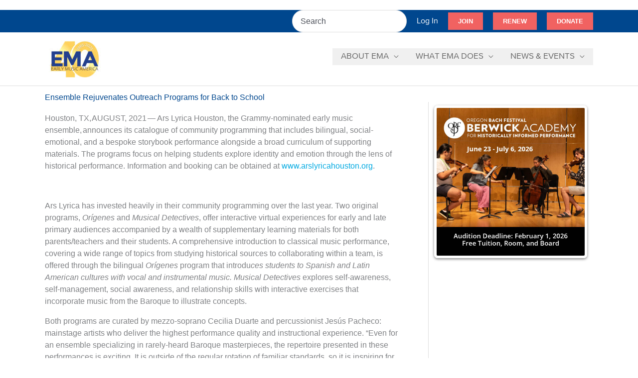

--- FILE ---
content_type: text/html; charset=utf-8
request_url: https://www.google.com/recaptcha/api2/anchor?ar=1&k=6Lc2O8IrAAAAAH7NOJRXAOLt47N-w3h3_g3MtqOi&co=aHR0cHM6Ly93d3cuZWFybHltdXNpY2FtZXJpY2Eub3JnOjQ0Mw..&hl=en&v=7gg7H51Q-naNfhmCP3_R47ho&size=invisible&anchor-ms=20000&execute-ms=30000&cb=vzwhuwza5t20
body_size: 48287
content:
<!DOCTYPE HTML><html dir="ltr" lang="en"><head><meta http-equiv="Content-Type" content="text/html; charset=UTF-8">
<meta http-equiv="X-UA-Compatible" content="IE=edge">
<title>reCAPTCHA</title>
<style type="text/css">
/* cyrillic-ext */
@font-face {
  font-family: 'Roboto';
  font-style: normal;
  font-weight: 400;
  font-stretch: 100%;
  src: url(//fonts.gstatic.com/s/roboto/v48/KFO7CnqEu92Fr1ME7kSn66aGLdTylUAMa3GUBHMdazTgWw.woff2) format('woff2');
  unicode-range: U+0460-052F, U+1C80-1C8A, U+20B4, U+2DE0-2DFF, U+A640-A69F, U+FE2E-FE2F;
}
/* cyrillic */
@font-face {
  font-family: 'Roboto';
  font-style: normal;
  font-weight: 400;
  font-stretch: 100%;
  src: url(//fonts.gstatic.com/s/roboto/v48/KFO7CnqEu92Fr1ME7kSn66aGLdTylUAMa3iUBHMdazTgWw.woff2) format('woff2');
  unicode-range: U+0301, U+0400-045F, U+0490-0491, U+04B0-04B1, U+2116;
}
/* greek-ext */
@font-face {
  font-family: 'Roboto';
  font-style: normal;
  font-weight: 400;
  font-stretch: 100%;
  src: url(//fonts.gstatic.com/s/roboto/v48/KFO7CnqEu92Fr1ME7kSn66aGLdTylUAMa3CUBHMdazTgWw.woff2) format('woff2');
  unicode-range: U+1F00-1FFF;
}
/* greek */
@font-face {
  font-family: 'Roboto';
  font-style: normal;
  font-weight: 400;
  font-stretch: 100%;
  src: url(//fonts.gstatic.com/s/roboto/v48/KFO7CnqEu92Fr1ME7kSn66aGLdTylUAMa3-UBHMdazTgWw.woff2) format('woff2');
  unicode-range: U+0370-0377, U+037A-037F, U+0384-038A, U+038C, U+038E-03A1, U+03A3-03FF;
}
/* math */
@font-face {
  font-family: 'Roboto';
  font-style: normal;
  font-weight: 400;
  font-stretch: 100%;
  src: url(//fonts.gstatic.com/s/roboto/v48/KFO7CnqEu92Fr1ME7kSn66aGLdTylUAMawCUBHMdazTgWw.woff2) format('woff2');
  unicode-range: U+0302-0303, U+0305, U+0307-0308, U+0310, U+0312, U+0315, U+031A, U+0326-0327, U+032C, U+032F-0330, U+0332-0333, U+0338, U+033A, U+0346, U+034D, U+0391-03A1, U+03A3-03A9, U+03B1-03C9, U+03D1, U+03D5-03D6, U+03F0-03F1, U+03F4-03F5, U+2016-2017, U+2034-2038, U+203C, U+2040, U+2043, U+2047, U+2050, U+2057, U+205F, U+2070-2071, U+2074-208E, U+2090-209C, U+20D0-20DC, U+20E1, U+20E5-20EF, U+2100-2112, U+2114-2115, U+2117-2121, U+2123-214F, U+2190, U+2192, U+2194-21AE, U+21B0-21E5, U+21F1-21F2, U+21F4-2211, U+2213-2214, U+2216-22FF, U+2308-230B, U+2310, U+2319, U+231C-2321, U+2336-237A, U+237C, U+2395, U+239B-23B7, U+23D0, U+23DC-23E1, U+2474-2475, U+25AF, U+25B3, U+25B7, U+25BD, U+25C1, U+25CA, U+25CC, U+25FB, U+266D-266F, U+27C0-27FF, U+2900-2AFF, U+2B0E-2B11, U+2B30-2B4C, U+2BFE, U+3030, U+FF5B, U+FF5D, U+1D400-1D7FF, U+1EE00-1EEFF;
}
/* symbols */
@font-face {
  font-family: 'Roboto';
  font-style: normal;
  font-weight: 400;
  font-stretch: 100%;
  src: url(//fonts.gstatic.com/s/roboto/v48/KFO7CnqEu92Fr1ME7kSn66aGLdTylUAMaxKUBHMdazTgWw.woff2) format('woff2');
  unicode-range: U+0001-000C, U+000E-001F, U+007F-009F, U+20DD-20E0, U+20E2-20E4, U+2150-218F, U+2190, U+2192, U+2194-2199, U+21AF, U+21E6-21F0, U+21F3, U+2218-2219, U+2299, U+22C4-22C6, U+2300-243F, U+2440-244A, U+2460-24FF, U+25A0-27BF, U+2800-28FF, U+2921-2922, U+2981, U+29BF, U+29EB, U+2B00-2BFF, U+4DC0-4DFF, U+FFF9-FFFB, U+10140-1018E, U+10190-1019C, U+101A0, U+101D0-101FD, U+102E0-102FB, U+10E60-10E7E, U+1D2C0-1D2D3, U+1D2E0-1D37F, U+1F000-1F0FF, U+1F100-1F1AD, U+1F1E6-1F1FF, U+1F30D-1F30F, U+1F315, U+1F31C, U+1F31E, U+1F320-1F32C, U+1F336, U+1F378, U+1F37D, U+1F382, U+1F393-1F39F, U+1F3A7-1F3A8, U+1F3AC-1F3AF, U+1F3C2, U+1F3C4-1F3C6, U+1F3CA-1F3CE, U+1F3D4-1F3E0, U+1F3ED, U+1F3F1-1F3F3, U+1F3F5-1F3F7, U+1F408, U+1F415, U+1F41F, U+1F426, U+1F43F, U+1F441-1F442, U+1F444, U+1F446-1F449, U+1F44C-1F44E, U+1F453, U+1F46A, U+1F47D, U+1F4A3, U+1F4B0, U+1F4B3, U+1F4B9, U+1F4BB, U+1F4BF, U+1F4C8-1F4CB, U+1F4D6, U+1F4DA, U+1F4DF, U+1F4E3-1F4E6, U+1F4EA-1F4ED, U+1F4F7, U+1F4F9-1F4FB, U+1F4FD-1F4FE, U+1F503, U+1F507-1F50B, U+1F50D, U+1F512-1F513, U+1F53E-1F54A, U+1F54F-1F5FA, U+1F610, U+1F650-1F67F, U+1F687, U+1F68D, U+1F691, U+1F694, U+1F698, U+1F6AD, U+1F6B2, U+1F6B9-1F6BA, U+1F6BC, U+1F6C6-1F6CF, U+1F6D3-1F6D7, U+1F6E0-1F6EA, U+1F6F0-1F6F3, U+1F6F7-1F6FC, U+1F700-1F7FF, U+1F800-1F80B, U+1F810-1F847, U+1F850-1F859, U+1F860-1F887, U+1F890-1F8AD, U+1F8B0-1F8BB, U+1F8C0-1F8C1, U+1F900-1F90B, U+1F93B, U+1F946, U+1F984, U+1F996, U+1F9E9, U+1FA00-1FA6F, U+1FA70-1FA7C, U+1FA80-1FA89, U+1FA8F-1FAC6, U+1FACE-1FADC, U+1FADF-1FAE9, U+1FAF0-1FAF8, U+1FB00-1FBFF;
}
/* vietnamese */
@font-face {
  font-family: 'Roboto';
  font-style: normal;
  font-weight: 400;
  font-stretch: 100%;
  src: url(//fonts.gstatic.com/s/roboto/v48/KFO7CnqEu92Fr1ME7kSn66aGLdTylUAMa3OUBHMdazTgWw.woff2) format('woff2');
  unicode-range: U+0102-0103, U+0110-0111, U+0128-0129, U+0168-0169, U+01A0-01A1, U+01AF-01B0, U+0300-0301, U+0303-0304, U+0308-0309, U+0323, U+0329, U+1EA0-1EF9, U+20AB;
}
/* latin-ext */
@font-face {
  font-family: 'Roboto';
  font-style: normal;
  font-weight: 400;
  font-stretch: 100%;
  src: url(//fonts.gstatic.com/s/roboto/v48/KFO7CnqEu92Fr1ME7kSn66aGLdTylUAMa3KUBHMdazTgWw.woff2) format('woff2');
  unicode-range: U+0100-02BA, U+02BD-02C5, U+02C7-02CC, U+02CE-02D7, U+02DD-02FF, U+0304, U+0308, U+0329, U+1D00-1DBF, U+1E00-1E9F, U+1EF2-1EFF, U+2020, U+20A0-20AB, U+20AD-20C0, U+2113, U+2C60-2C7F, U+A720-A7FF;
}
/* latin */
@font-face {
  font-family: 'Roboto';
  font-style: normal;
  font-weight: 400;
  font-stretch: 100%;
  src: url(//fonts.gstatic.com/s/roboto/v48/KFO7CnqEu92Fr1ME7kSn66aGLdTylUAMa3yUBHMdazQ.woff2) format('woff2');
  unicode-range: U+0000-00FF, U+0131, U+0152-0153, U+02BB-02BC, U+02C6, U+02DA, U+02DC, U+0304, U+0308, U+0329, U+2000-206F, U+20AC, U+2122, U+2191, U+2193, U+2212, U+2215, U+FEFF, U+FFFD;
}
/* cyrillic-ext */
@font-face {
  font-family: 'Roboto';
  font-style: normal;
  font-weight: 500;
  font-stretch: 100%;
  src: url(//fonts.gstatic.com/s/roboto/v48/KFO7CnqEu92Fr1ME7kSn66aGLdTylUAMa3GUBHMdazTgWw.woff2) format('woff2');
  unicode-range: U+0460-052F, U+1C80-1C8A, U+20B4, U+2DE0-2DFF, U+A640-A69F, U+FE2E-FE2F;
}
/* cyrillic */
@font-face {
  font-family: 'Roboto';
  font-style: normal;
  font-weight: 500;
  font-stretch: 100%;
  src: url(//fonts.gstatic.com/s/roboto/v48/KFO7CnqEu92Fr1ME7kSn66aGLdTylUAMa3iUBHMdazTgWw.woff2) format('woff2');
  unicode-range: U+0301, U+0400-045F, U+0490-0491, U+04B0-04B1, U+2116;
}
/* greek-ext */
@font-face {
  font-family: 'Roboto';
  font-style: normal;
  font-weight: 500;
  font-stretch: 100%;
  src: url(//fonts.gstatic.com/s/roboto/v48/KFO7CnqEu92Fr1ME7kSn66aGLdTylUAMa3CUBHMdazTgWw.woff2) format('woff2');
  unicode-range: U+1F00-1FFF;
}
/* greek */
@font-face {
  font-family: 'Roboto';
  font-style: normal;
  font-weight: 500;
  font-stretch: 100%;
  src: url(//fonts.gstatic.com/s/roboto/v48/KFO7CnqEu92Fr1ME7kSn66aGLdTylUAMa3-UBHMdazTgWw.woff2) format('woff2');
  unicode-range: U+0370-0377, U+037A-037F, U+0384-038A, U+038C, U+038E-03A1, U+03A3-03FF;
}
/* math */
@font-face {
  font-family: 'Roboto';
  font-style: normal;
  font-weight: 500;
  font-stretch: 100%;
  src: url(//fonts.gstatic.com/s/roboto/v48/KFO7CnqEu92Fr1ME7kSn66aGLdTylUAMawCUBHMdazTgWw.woff2) format('woff2');
  unicode-range: U+0302-0303, U+0305, U+0307-0308, U+0310, U+0312, U+0315, U+031A, U+0326-0327, U+032C, U+032F-0330, U+0332-0333, U+0338, U+033A, U+0346, U+034D, U+0391-03A1, U+03A3-03A9, U+03B1-03C9, U+03D1, U+03D5-03D6, U+03F0-03F1, U+03F4-03F5, U+2016-2017, U+2034-2038, U+203C, U+2040, U+2043, U+2047, U+2050, U+2057, U+205F, U+2070-2071, U+2074-208E, U+2090-209C, U+20D0-20DC, U+20E1, U+20E5-20EF, U+2100-2112, U+2114-2115, U+2117-2121, U+2123-214F, U+2190, U+2192, U+2194-21AE, U+21B0-21E5, U+21F1-21F2, U+21F4-2211, U+2213-2214, U+2216-22FF, U+2308-230B, U+2310, U+2319, U+231C-2321, U+2336-237A, U+237C, U+2395, U+239B-23B7, U+23D0, U+23DC-23E1, U+2474-2475, U+25AF, U+25B3, U+25B7, U+25BD, U+25C1, U+25CA, U+25CC, U+25FB, U+266D-266F, U+27C0-27FF, U+2900-2AFF, U+2B0E-2B11, U+2B30-2B4C, U+2BFE, U+3030, U+FF5B, U+FF5D, U+1D400-1D7FF, U+1EE00-1EEFF;
}
/* symbols */
@font-face {
  font-family: 'Roboto';
  font-style: normal;
  font-weight: 500;
  font-stretch: 100%;
  src: url(//fonts.gstatic.com/s/roboto/v48/KFO7CnqEu92Fr1ME7kSn66aGLdTylUAMaxKUBHMdazTgWw.woff2) format('woff2');
  unicode-range: U+0001-000C, U+000E-001F, U+007F-009F, U+20DD-20E0, U+20E2-20E4, U+2150-218F, U+2190, U+2192, U+2194-2199, U+21AF, U+21E6-21F0, U+21F3, U+2218-2219, U+2299, U+22C4-22C6, U+2300-243F, U+2440-244A, U+2460-24FF, U+25A0-27BF, U+2800-28FF, U+2921-2922, U+2981, U+29BF, U+29EB, U+2B00-2BFF, U+4DC0-4DFF, U+FFF9-FFFB, U+10140-1018E, U+10190-1019C, U+101A0, U+101D0-101FD, U+102E0-102FB, U+10E60-10E7E, U+1D2C0-1D2D3, U+1D2E0-1D37F, U+1F000-1F0FF, U+1F100-1F1AD, U+1F1E6-1F1FF, U+1F30D-1F30F, U+1F315, U+1F31C, U+1F31E, U+1F320-1F32C, U+1F336, U+1F378, U+1F37D, U+1F382, U+1F393-1F39F, U+1F3A7-1F3A8, U+1F3AC-1F3AF, U+1F3C2, U+1F3C4-1F3C6, U+1F3CA-1F3CE, U+1F3D4-1F3E0, U+1F3ED, U+1F3F1-1F3F3, U+1F3F5-1F3F7, U+1F408, U+1F415, U+1F41F, U+1F426, U+1F43F, U+1F441-1F442, U+1F444, U+1F446-1F449, U+1F44C-1F44E, U+1F453, U+1F46A, U+1F47D, U+1F4A3, U+1F4B0, U+1F4B3, U+1F4B9, U+1F4BB, U+1F4BF, U+1F4C8-1F4CB, U+1F4D6, U+1F4DA, U+1F4DF, U+1F4E3-1F4E6, U+1F4EA-1F4ED, U+1F4F7, U+1F4F9-1F4FB, U+1F4FD-1F4FE, U+1F503, U+1F507-1F50B, U+1F50D, U+1F512-1F513, U+1F53E-1F54A, U+1F54F-1F5FA, U+1F610, U+1F650-1F67F, U+1F687, U+1F68D, U+1F691, U+1F694, U+1F698, U+1F6AD, U+1F6B2, U+1F6B9-1F6BA, U+1F6BC, U+1F6C6-1F6CF, U+1F6D3-1F6D7, U+1F6E0-1F6EA, U+1F6F0-1F6F3, U+1F6F7-1F6FC, U+1F700-1F7FF, U+1F800-1F80B, U+1F810-1F847, U+1F850-1F859, U+1F860-1F887, U+1F890-1F8AD, U+1F8B0-1F8BB, U+1F8C0-1F8C1, U+1F900-1F90B, U+1F93B, U+1F946, U+1F984, U+1F996, U+1F9E9, U+1FA00-1FA6F, U+1FA70-1FA7C, U+1FA80-1FA89, U+1FA8F-1FAC6, U+1FACE-1FADC, U+1FADF-1FAE9, U+1FAF0-1FAF8, U+1FB00-1FBFF;
}
/* vietnamese */
@font-face {
  font-family: 'Roboto';
  font-style: normal;
  font-weight: 500;
  font-stretch: 100%;
  src: url(//fonts.gstatic.com/s/roboto/v48/KFO7CnqEu92Fr1ME7kSn66aGLdTylUAMa3OUBHMdazTgWw.woff2) format('woff2');
  unicode-range: U+0102-0103, U+0110-0111, U+0128-0129, U+0168-0169, U+01A0-01A1, U+01AF-01B0, U+0300-0301, U+0303-0304, U+0308-0309, U+0323, U+0329, U+1EA0-1EF9, U+20AB;
}
/* latin-ext */
@font-face {
  font-family: 'Roboto';
  font-style: normal;
  font-weight: 500;
  font-stretch: 100%;
  src: url(//fonts.gstatic.com/s/roboto/v48/KFO7CnqEu92Fr1ME7kSn66aGLdTylUAMa3KUBHMdazTgWw.woff2) format('woff2');
  unicode-range: U+0100-02BA, U+02BD-02C5, U+02C7-02CC, U+02CE-02D7, U+02DD-02FF, U+0304, U+0308, U+0329, U+1D00-1DBF, U+1E00-1E9F, U+1EF2-1EFF, U+2020, U+20A0-20AB, U+20AD-20C0, U+2113, U+2C60-2C7F, U+A720-A7FF;
}
/* latin */
@font-face {
  font-family: 'Roboto';
  font-style: normal;
  font-weight: 500;
  font-stretch: 100%;
  src: url(//fonts.gstatic.com/s/roboto/v48/KFO7CnqEu92Fr1ME7kSn66aGLdTylUAMa3yUBHMdazQ.woff2) format('woff2');
  unicode-range: U+0000-00FF, U+0131, U+0152-0153, U+02BB-02BC, U+02C6, U+02DA, U+02DC, U+0304, U+0308, U+0329, U+2000-206F, U+20AC, U+2122, U+2191, U+2193, U+2212, U+2215, U+FEFF, U+FFFD;
}
/* cyrillic-ext */
@font-face {
  font-family: 'Roboto';
  font-style: normal;
  font-weight: 900;
  font-stretch: 100%;
  src: url(//fonts.gstatic.com/s/roboto/v48/KFO7CnqEu92Fr1ME7kSn66aGLdTylUAMa3GUBHMdazTgWw.woff2) format('woff2');
  unicode-range: U+0460-052F, U+1C80-1C8A, U+20B4, U+2DE0-2DFF, U+A640-A69F, U+FE2E-FE2F;
}
/* cyrillic */
@font-face {
  font-family: 'Roboto';
  font-style: normal;
  font-weight: 900;
  font-stretch: 100%;
  src: url(//fonts.gstatic.com/s/roboto/v48/KFO7CnqEu92Fr1ME7kSn66aGLdTylUAMa3iUBHMdazTgWw.woff2) format('woff2');
  unicode-range: U+0301, U+0400-045F, U+0490-0491, U+04B0-04B1, U+2116;
}
/* greek-ext */
@font-face {
  font-family: 'Roboto';
  font-style: normal;
  font-weight: 900;
  font-stretch: 100%;
  src: url(//fonts.gstatic.com/s/roboto/v48/KFO7CnqEu92Fr1ME7kSn66aGLdTylUAMa3CUBHMdazTgWw.woff2) format('woff2');
  unicode-range: U+1F00-1FFF;
}
/* greek */
@font-face {
  font-family: 'Roboto';
  font-style: normal;
  font-weight: 900;
  font-stretch: 100%;
  src: url(//fonts.gstatic.com/s/roboto/v48/KFO7CnqEu92Fr1ME7kSn66aGLdTylUAMa3-UBHMdazTgWw.woff2) format('woff2');
  unicode-range: U+0370-0377, U+037A-037F, U+0384-038A, U+038C, U+038E-03A1, U+03A3-03FF;
}
/* math */
@font-face {
  font-family: 'Roboto';
  font-style: normal;
  font-weight: 900;
  font-stretch: 100%;
  src: url(//fonts.gstatic.com/s/roboto/v48/KFO7CnqEu92Fr1ME7kSn66aGLdTylUAMawCUBHMdazTgWw.woff2) format('woff2');
  unicode-range: U+0302-0303, U+0305, U+0307-0308, U+0310, U+0312, U+0315, U+031A, U+0326-0327, U+032C, U+032F-0330, U+0332-0333, U+0338, U+033A, U+0346, U+034D, U+0391-03A1, U+03A3-03A9, U+03B1-03C9, U+03D1, U+03D5-03D6, U+03F0-03F1, U+03F4-03F5, U+2016-2017, U+2034-2038, U+203C, U+2040, U+2043, U+2047, U+2050, U+2057, U+205F, U+2070-2071, U+2074-208E, U+2090-209C, U+20D0-20DC, U+20E1, U+20E5-20EF, U+2100-2112, U+2114-2115, U+2117-2121, U+2123-214F, U+2190, U+2192, U+2194-21AE, U+21B0-21E5, U+21F1-21F2, U+21F4-2211, U+2213-2214, U+2216-22FF, U+2308-230B, U+2310, U+2319, U+231C-2321, U+2336-237A, U+237C, U+2395, U+239B-23B7, U+23D0, U+23DC-23E1, U+2474-2475, U+25AF, U+25B3, U+25B7, U+25BD, U+25C1, U+25CA, U+25CC, U+25FB, U+266D-266F, U+27C0-27FF, U+2900-2AFF, U+2B0E-2B11, U+2B30-2B4C, U+2BFE, U+3030, U+FF5B, U+FF5D, U+1D400-1D7FF, U+1EE00-1EEFF;
}
/* symbols */
@font-face {
  font-family: 'Roboto';
  font-style: normal;
  font-weight: 900;
  font-stretch: 100%;
  src: url(//fonts.gstatic.com/s/roboto/v48/KFO7CnqEu92Fr1ME7kSn66aGLdTylUAMaxKUBHMdazTgWw.woff2) format('woff2');
  unicode-range: U+0001-000C, U+000E-001F, U+007F-009F, U+20DD-20E0, U+20E2-20E4, U+2150-218F, U+2190, U+2192, U+2194-2199, U+21AF, U+21E6-21F0, U+21F3, U+2218-2219, U+2299, U+22C4-22C6, U+2300-243F, U+2440-244A, U+2460-24FF, U+25A0-27BF, U+2800-28FF, U+2921-2922, U+2981, U+29BF, U+29EB, U+2B00-2BFF, U+4DC0-4DFF, U+FFF9-FFFB, U+10140-1018E, U+10190-1019C, U+101A0, U+101D0-101FD, U+102E0-102FB, U+10E60-10E7E, U+1D2C0-1D2D3, U+1D2E0-1D37F, U+1F000-1F0FF, U+1F100-1F1AD, U+1F1E6-1F1FF, U+1F30D-1F30F, U+1F315, U+1F31C, U+1F31E, U+1F320-1F32C, U+1F336, U+1F378, U+1F37D, U+1F382, U+1F393-1F39F, U+1F3A7-1F3A8, U+1F3AC-1F3AF, U+1F3C2, U+1F3C4-1F3C6, U+1F3CA-1F3CE, U+1F3D4-1F3E0, U+1F3ED, U+1F3F1-1F3F3, U+1F3F5-1F3F7, U+1F408, U+1F415, U+1F41F, U+1F426, U+1F43F, U+1F441-1F442, U+1F444, U+1F446-1F449, U+1F44C-1F44E, U+1F453, U+1F46A, U+1F47D, U+1F4A3, U+1F4B0, U+1F4B3, U+1F4B9, U+1F4BB, U+1F4BF, U+1F4C8-1F4CB, U+1F4D6, U+1F4DA, U+1F4DF, U+1F4E3-1F4E6, U+1F4EA-1F4ED, U+1F4F7, U+1F4F9-1F4FB, U+1F4FD-1F4FE, U+1F503, U+1F507-1F50B, U+1F50D, U+1F512-1F513, U+1F53E-1F54A, U+1F54F-1F5FA, U+1F610, U+1F650-1F67F, U+1F687, U+1F68D, U+1F691, U+1F694, U+1F698, U+1F6AD, U+1F6B2, U+1F6B9-1F6BA, U+1F6BC, U+1F6C6-1F6CF, U+1F6D3-1F6D7, U+1F6E0-1F6EA, U+1F6F0-1F6F3, U+1F6F7-1F6FC, U+1F700-1F7FF, U+1F800-1F80B, U+1F810-1F847, U+1F850-1F859, U+1F860-1F887, U+1F890-1F8AD, U+1F8B0-1F8BB, U+1F8C0-1F8C1, U+1F900-1F90B, U+1F93B, U+1F946, U+1F984, U+1F996, U+1F9E9, U+1FA00-1FA6F, U+1FA70-1FA7C, U+1FA80-1FA89, U+1FA8F-1FAC6, U+1FACE-1FADC, U+1FADF-1FAE9, U+1FAF0-1FAF8, U+1FB00-1FBFF;
}
/* vietnamese */
@font-face {
  font-family: 'Roboto';
  font-style: normal;
  font-weight: 900;
  font-stretch: 100%;
  src: url(//fonts.gstatic.com/s/roboto/v48/KFO7CnqEu92Fr1ME7kSn66aGLdTylUAMa3OUBHMdazTgWw.woff2) format('woff2');
  unicode-range: U+0102-0103, U+0110-0111, U+0128-0129, U+0168-0169, U+01A0-01A1, U+01AF-01B0, U+0300-0301, U+0303-0304, U+0308-0309, U+0323, U+0329, U+1EA0-1EF9, U+20AB;
}
/* latin-ext */
@font-face {
  font-family: 'Roboto';
  font-style: normal;
  font-weight: 900;
  font-stretch: 100%;
  src: url(//fonts.gstatic.com/s/roboto/v48/KFO7CnqEu92Fr1ME7kSn66aGLdTylUAMa3KUBHMdazTgWw.woff2) format('woff2');
  unicode-range: U+0100-02BA, U+02BD-02C5, U+02C7-02CC, U+02CE-02D7, U+02DD-02FF, U+0304, U+0308, U+0329, U+1D00-1DBF, U+1E00-1E9F, U+1EF2-1EFF, U+2020, U+20A0-20AB, U+20AD-20C0, U+2113, U+2C60-2C7F, U+A720-A7FF;
}
/* latin */
@font-face {
  font-family: 'Roboto';
  font-style: normal;
  font-weight: 900;
  font-stretch: 100%;
  src: url(//fonts.gstatic.com/s/roboto/v48/KFO7CnqEu92Fr1ME7kSn66aGLdTylUAMa3yUBHMdazQ.woff2) format('woff2');
  unicode-range: U+0000-00FF, U+0131, U+0152-0153, U+02BB-02BC, U+02C6, U+02DA, U+02DC, U+0304, U+0308, U+0329, U+2000-206F, U+20AC, U+2122, U+2191, U+2193, U+2212, U+2215, U+FEFF, U+FFFD;
}

</style>
<link rel="stylesheet" type="text/css" href="https://www.gstatic.com/recaptcha/releases/7gg7H51Q-naNfhmCP3_R47ho/styles__ltr.css">
<script nonce="DxFnD5U0OoFdz7rrQXt8dQ" type="text/javascript">window['__recaptcha_api'] = 'https://www.google.com/recaptcha/api2/';</script>
<script type="text/javascript" src="https://www.gstatic.com/recaptcha/releases/7gg7H51Q-naNfhmCP3_R47ho/recaptcha__en.js" nonce="DxFnD5U0OoFdz7rrQXt8dQ">
      
    </script></head>
<body><div id="rc-anchor-alert" class="rc-anchor-alert"></div>
<input type="hidden" id="recaptcha-token" value="[base64]">
<script type="text/javascript" nonce="DxFnD5U0OoFdz7rrQXt8dQ">
      recaptcha.anchor.Main.init("[\x22ainput\x22,[\x22bgdata\x22,\x22\x22,\[base64]/[base64]/[base64]/[base64]/cjw8ejpyPj4+eil9Y2F0Y2gobCl7dGhyb3cgbDt9fSxIPWZ1bmN0aW9uKHcsdCx6KXtpZih3PT0xOTR8fHc9PTIwOCl0LnZbd10/dC52W3ddLmNvbmNhdCh6KTp0LnZbd109b2Yoeix0KTtlbHNle2lmKHQuYkImJnchPTMxNylyZXR1cm47dz09NjZ8fHc9PTEyMnx8dz09NDcwfHx3PT00NHx8dz09NDE2fHx3PT0zOTd8fHc9PTQyMXx8dz09Njh8fHc9PTcwfHx3PT0xODQ/[base64]/[base64]/[base64]/bmV3IGRbVl0oSlswXSk6cD09Mj9uZXcgZFtWXShKWzBdLEpbMV0pOnA9PTM/bmV3IGRbVl0oSlswXSxKWzFdLEpbMl0pOnA9PTQ/[base64]/[base64]/[base64]/[base64]\x22,\[base64]\x22,\x22wooAbMKdYcKzMTDDiHDDmsKvIsOwa8O6bMKQUnFow4A2wosaw4hFcsO8w53CqU3Du8Opw4PCn8KNw7DCi8KMw6PCjMOgw7/DvBNxXldYbcKuwqwUe3jCugTDviLCpcK1D8Kow4MYY8KhK8KDTcKeSnd2JcObHE94EjDChSvDnBZ1I8OEw4DDqMO+w5gQD3zDrHYkwqDDpQPCh1BfwprDhsKKNxDDnUPClcO8NmPDoWHCrcOhC8OBW8K+w6/DjMKAwpsEw6fCt8OdQyTCqTDCuk3CjUNqw4vDhEAodGwHNsOPecK5w5TDhsKaEsOxwoEGJMO+woXDgMKGw4PDnMKgwpfCnwXCnBrCj3N/MHXDjyvClD3CmMOlIcKQbVIvJkvChMOYFWPDtsOuw4XDksOlDRwlwqfDhSrDvcK8w75bw5oqBsKrAMKkYMK+LzfDkn/CrMOqNHFLw7d5wp90woXDql85fkcUHcOrw6FLTjHCjcKkSsKmF8K3w6pfw6PDkRfCmknCuyXDgMKFGsKsGXpvCCxKc8KlCMOwPcOtJ2Qlw6XCtn/DhMOGQsKFwrDCu8OzwrpGcMK8wo3CmibCtMKBwoTCixV7wq5kw6jCrsK0w5rCim3Dnh84wrvCg8Kqw4IMwpbDsS0ewp3ClWxJNcOVLMOnw7ZEw6lmw6jCmMOKEAxmw6xfw47Co37DkF7Dq1HDk1wuw5lyZMKcQW/DpAoCdUQKWcKEwpDCog5lw7LDisO7w5zDh3FHNWQew7zDoknDn0UvIRRfTsKRwqwEesOOw47DhAsqNsOQwrvCk8Kyc8OfP8OZwphKVMOWHRgOYsOyw7XCoMKxwrFrw7gRX37CmRzDv8KAw5DDl8OhIyx7YWo6E1XDjWvCjC/DnDpgwpTChkPCqDbCkMK7w50CwpY/MX9NMsOQw63DhzIkwpPCrAhAwqrCs3AXw4UGw65Lw6kOwrfCtMOfLsOVwqlEaVJxw5PDjF/[base64]/DoSrCgcKvW2FIwq7CgCzCinTCtDB+PMKUSMORDV7Dt8K/[base64]/w4gLwrc8wqvDnXzDjm3ColTDoG/DslnCrxw9VxkiwpvCpT7DsMKONhoAMDPDhMKOeQnCuxHDoRbClsK7w6zCrMKUBl3DpikhwoVlw7Blwr1jwqR/[base64]/Cq8OXFQLDmcOkfMO+BsKBwoknw5MiwpnCnsODw51pwp7DmsKSwq0GwpnDrXHDpRREwoUfwpF1w4HDoAhcbsK7w7nDrsOYURIKc8OUw4NPw6jCsU0MwozDsMOWwpTCscKZwqfCp8KVOMKrwpJ1wpoHwqdPw73Cvgo/w6TCmCnDrmXDvw0KQ8OmwrEbw7YBLcO4wpTCvMK9az3ChA8NaQ7CkMOTMMKkw4PDnEHDlEVOJsKnw7VCwqlNEyk3w6LDjcKTYMOGZMKxwoJ8wo7DpmbDr8KvJTfDoTTCmsOlw6dNIT/CjRZ0w7kJw4kJaUrDlsODwq9qClbDg8KDTmzChWERwr3CgB7Csk3Dp0kLwqDDoA3DoRt8Fldkw4XCiX/CmMKdVTRob8OrGFvCpsK/wrXDqTjCmsKJXWtiw41IwpsKDSnCvCfDgMOLw6x7w6/[base64]/CnE81wp/DgWhtGcOXwptaw7HDvEfCtHk9woLCi8O/[base64]/CrgYUY1jCncO6dcKEw7pKwr3CiX5dDsO2ZMKyJmPDmFMMPkrDiHPCuMORwrUTUsKzcsK+w5FgMcK6DcObw6LCvWfCh8OTw7oLY8K2UBEeecK2w7fClMK8w4/CgRkLwrk6wrnDnFY6DG93w5nCon/[base64]/CpkfDmizDgTEUwojCq8O+WcKzKcONFUc+w6AxwoQhK2LDvAstw6TDlCjChh5TwpjDgznDh3Nyw5vDinEuw7M5w7DDjwzCnCEsw5DChDowMnRyIn7Drmd4D8OOCXPCn8OMfcOVwqRGG8KVwqDCrsKFwrfCnA3CjSsGeGdJG1V/w7XDpzREUyzChndZwqjCmcOyw7FxEMOgwo/CqVUsAcOsQD/Cj3fCtVg1woXCvMKMMAhpw7HDhy/[base64]/CrwTCsRzCokXCj2PDvzgnQ8OuLWRQY8KgwprDljEVw6LCqi7DicK/JsKdBQPDisKQw4zCuz/DlAAwwo/CnRsPb29jwqVLDsOdQMKiw4DCsEvCr0nDpMK/eMK/CwR2UjIFw7zCp8K5w5bCul9ibgnDiEc/UcOcZEEodwXDpx/DgQYQw7AlwrwLfcKvwpZ7w5Yewp05cMKDeTIvXC3ClVzDqB8jRjwTQgHDucKWwowqw4LDr8Ohw45qwpPDpMOKAVpew7/DpxbChGM2UcO8VMKywrDChMKlwofCtsO3c1PDncOzfm/Dlz5cbW9vwqhtw5Q6w6jDm8KSwqrCvMKtwpQwW3bDkUYSw7PCjsKTdjVKwpxDw6Nxw5PCuMKqw5LDn8OeYxhJwpN1wosZZxDCjcKww7N6w7low6x7UUTCs8KvBHJ7ABPCpsOEGcOmwqXCk8O5UsK/wpEsNMK/w78awq3CkcOvdF9qwosWw7d9wpEXw4nDuMK7FcKawoZmPyjCg2sZw6xOagEmwoM3w53DgMO2wr/Dk8Kww6kNwoJ/T0bDu8Kuw5HCq3vCgsOfMcKHw73Di8O0dcKfM8K3dzrCpsOsaSvDusOyIcOTbTjCocKlbcKfw6UOecKrw4HChUttwrkkaBk2wr7DiD7Dm8OLw67DlsKHGgBywqfDt8OEwpPDvCXCuyF/wpVYY8OaRsOJwqLCusKdwqLCqF/CucOgbMKmLMKJwrnDuztEdBt2W8KJU8K7A8K2wr/CgcOSw5Qlw5Zvw7XCnxoAwpLCrlbDi3vClmXCuXl4w4zDgMKNJ8KRwqJ3dTsnwobChMOUJVPDmUxVwo8Qw4N4KcKTVGovUcKWLmXDhDxcwrIRwqPDuMOwN8K1MsO5woNdwq3CqMK3Q8KYS8KIb8KeK2IGwr/CuMOGARzCuUvDssKxBFhHUmkCHy3CnMO7HcOLw4NPSsK6w4BNFnzCpjvCjH7CnHbCksOsVhHDp8OhG8Kpw40PacKMeT/CmMKEayEUfMKAJC8qw6xMVsOaVXvDk8OowoDDghlldMK6cTARwoQ7w7/Dk8OYIMO2fMOLwrt4wp7Cl8OGw67Du35GJMKtwopswofDhmcOw5LDkznClMKFwrk6worDnRrDvyA/w7V0ScOzw6vCj0jCj8KrwrXDt8ORw7IeCMKEwqsUDcO/[base64]/Dp1x9LA3DtDjDvMKFwpN6wpLCr1xJwpzDrk5jw6TDulEsEcOAQMK5AsK8wpZ9w5vDlcO9FnLDpTnDnSrCkWjDv2zDsnvDvyPCqMKuWsKiGcKaAMKscXTCuX1PwpPCpkorZXMhK1/DlifCt0LCjcKVSx1kw6V2w6lEw4nCvsKGYXsvwq/[base64]/w4vCtsK+w5hfdMKgLMOLw4c8wpRHw49Ewoogwo7DsMOVw7TDkE9sFsOsFsK9w4YRw5HCvsKAwo8dWjICw6nDol9iGwPCjHgMNcKIw7gMwrDCvw9fwqLDoy/DnMOJwqXDu8Ovw7nCp8Kvw45oR8K8LQvCrMOXF8KRXMKfwrAlw63DhlYOwqbDizFSw5zDin9WZA/[base64]/w447K8OhwoHDlsOYUcKBT1XCkUcwTT04ZRrDmCnCq8KLPlwnwoTCiUkuwoTCssKqw5/[base64]/DsH/DucKte8Odw4jCgMObRMODekXClMOQwpJQw4YtTcO2wqvDpwfCt8KLKi0OwoATwp3Cux3DvADCny4Lwp9gYjPDvcOiwqbDs8KLQcOowr7DoQ/DvgdYYyrCoyUqTGJYwrXCm8OGCMK3w7Qew5HCoWTDrsO1DV/DscOiwp/[base64]/[base64]/DmVUDwojCssKUw4jCksO8wpDCrybCgknDjXfDv2fDgsKWesK8wr8AwotKbEtewqjCrEFPw70RAxxAw5VtGMOQAVfCg1hkwosSSMKHI8KHwrwVw4HDoMOteMOxJ8KAAmQ/wq/Di8KDT1BGU8OCw7E3wqbDqQ/[base64]/DsARBd8O7Sg3DqsONw7Agw6nDoMOwEMKGZz3DvyzCmy5Dw7nCjMKBw5xKMFcIF8OvF1TCv8OSwrbDmEk0JMKXZH/[base64]/amrDucKLQizDrkcPwowlRcK3e2ZIw7g5w4o0w6/DnWvCnFV/[base64]/[base64]/ChMK/O8KwOBvClCfCgcOkw6XCkcK+Cjx5w6Rbwpt3AWBFHcOiScKQw6nCvcOeNE3DsMOKwrUfwq8Rw4lVwrHCnMKtQ8KPw6/[base64]/wo1kXHoBwpfDkXHCrsOjw5wlwpbDlcKDwo/[base64]/CjlRgAcK7Sn3CqV08wpzDqD5Ow5lsYF3CoRrDgW/[base64]/DrWvCqAfDvCzCl8OBw6Y/wpXDklRyMiFEwrTDoAjCjFRRPVkmIMOnfsKNZVPDrcOANmk6cRHDqUbCksOVw4EqwozDvcKcwq4Jw5UGw7jCjSjDrMKGCXzCpFjCkkMWw5HDtsKyw45PfsKtw6HCqV8Ew7nCmMKUwrEyw57CpkdbKcKJZSfDjMKTFMOEw74ew6YeBmPCusKJfiXCtTEQwp4/[base64]/Dsj5nw5HDgS3CoTTDrcOfMcKpd8KsGj1swpsIw5kwwrrDrid5RzA5wqhHIsKYCkA+w7zCizsfQRXCkMOuMMOGwq94wqvCosOFWsKAw73Ds8KFPz/DkcKMSMOSw5XDiGJ0wr88w73DlMKTQw4Qw5vDoic9woXDiUjCoEcnSH7CgMKnw5jCihp2w77Do8KOBGdHw5HDpTUIwoPCvlJawqHCl8KTN8KEw4pQw7Qye8OuMxfDn8O/WsK2NXHDtHlWUnV3Ig3DvVh8QkXDssOlUEoRw4QcwqJPDGkUPsK2wrrCqm/ChMOkbDDDvcKwNF8SwptUwpBoSsKqR8OgwrUTwqvCpsOhw74rwqZPwq0TPiPDoVjCtsKLKmNcw5LCim/CqcKzwpMhLsOgw6zClX02cMKSIgrDtcKbWcKNw6E8w7Uqw7FIw7lZDMOPWHwfwo9Gw6vCjMOvcmQsw4HCtkoyIsK7w4jCqsKHw7EJRFTCh8KpDsOdHTrClRfDlVvClcKXEjXDhhvCrE/DisKLworCih4wDXc4eCwDSsK+aMKpw4LCvWTDlBUIw4fCjz1MFXDDpCnDo8O3wpPCnGg+fMOMwogVw4lPwqPDu8Kaw5E0XsO3CTomw59KwpfCi8K4U383OgI8w5pFwoEUwojCmULCqcKLwqkNPsKdwq/Co2XCkAvDmMKhbDHDszRLC2/DnMKxZQd5eBnDmcO5UTFHaMO5wrxrIsOdw7rCoj3DuWwnw5RSPUFgw6o6e2XCsnPCpnPCvcOAwq7DhnA/C0fDsmVqw6rDgsK5b2gJR2TDrExVQsK3wpTDmVfCpB7CqsOAwrHDvijCuUPCn8K3wq3DscKyFcOMwqRpN1MrdVTCpVLCklNbw5LDhMOMAQI2GcObwrHCpU/CnABswr7Dh0t9bMK7JU/DhwPCqcKGI8O6KzXCk8OLV8OAYsO8w6TCtysVI1/Dlk01w71Pwo/DjsOXW8OiNcOOKMOcw7zCjcOGw4p5w6o7wqzDj0bCqDUYUHJjw78xw5fCoxJ6DF8xUyl/wqoybldSDcKEwpLCjTjClh4gP8OZw6l6w7IxwqHDm8OLwpArDHPDjMKfDk3Cn28AwoJMwoTDn8K6LcKLwrMqwobCt38QMsK5w4rDjlnDoyLCvMK0w7lFwpBuCwgfwpDDtcKqwqDCilgvworDgMKFwrUZRkN1w63DpxfCiH5vw4PDjF/DhDh3wpHDoAjCjG8vw47CoCnDlsO9LsOua8K3wpHDtRXClMOSIsKQfnVMwpLDn27CnMKywpbDusKNRcOvwrbDpz9mPMKEw7/DlsKqf8OxwqvChsOrEcOTwrdXw5smMm4fYMOfB8KTw4V0woUfwr9sTWVjDU7DvTbDkMKFwos3w6kjwqbDiF1YZlvCg0UJEcOYFkVMd8KuN8KowrnCm8Kvw5XDuUkmbsO5wozCq8ODOA7CuRQnwqzDgMOmMsKmIX45w7/Dng8DWCcpw5RywpNfK8KFC8KiFGfDicKeLiPDrsOHHC3Dg8OOLjULFzQPIcKXwpsNM3BxwoggFQPCighxEylIf1Q9QjLDgsO2wqbCtMOrXcOZJmrCpH/DvMK6QsKjw6vDpC8eDCMhw6XDq8OlUXfDs8OrwppVVcOdw5EnwqTCkUzClcK7bC1dFQ94YcKPbCcUwozCqTnDsGnCoXHCtsKcw6bDnWh6eDgmwr7Dq2F/w5l/[base64]/BMOxFTzDoG7DnHQ/TMOVwoTDq2sfZkcHwqDDn0kuw6rDpG8/[base64]/DsAUTwpcPw5TClMKUw6BhPSxzZcKZGMKiNMO4w6VYw7/CusKuw5s8Jg8eN8K/NRQVFnE1woPCjg/DqRtHcEMzw67Cr2N7wqPCkW5ww6vDnyHCqcKwIcK7HQ4WwqHCv8KYwr/[base64]/DhMKmwp7DjDonwpLDl8KXO8O6wqgzwq3DtHPDrcKqw7LCvsK5Hx3DhgTCjsOjw4IQwrjDo8KswrwXwoIuDCPCu2LCln/[base64]/wo/CrcOOwr08VGDCm3HCqjsyw4IKw7zChcO8dkPDuMK0PkrDncOAYcKHRGfCsihmw7YQwqPDv2MADsKLKQkDw4YFVMKzw47DlVvCsh/DkALCqMKRw4vDo8KwBsOobUVfw65ydhFtasOhcAvCq8KGC8Kmw4UeHzzCjT4lYXvDkcKQw7MZSsKUFhJXw7Z2w4cNwrRbw5HCkHPDpcKTKQs2asOfeMKrVMKiZkR1wprDn1wtw605AiDDiMOiwp0TA1dtw7s/woHCkMKKHcKPJA07fFvCu8K8VsOnQsOvcmsrAkzCr8KdYMOhwp7DuizDiWF9RXPCtB4oYzYawpXDlyXDqRrDrB/CqsOgwonDscKuHcKjE8OGwrI3Sm1/IcK9w6zCvcOpa8KiaQpyBcORw7YbwqzDrXpiwq3DtcOtwpkCwrUjw7vCkijCmh7Cp0LCtMOjFcKLWh9Vwo7DmSTDhBcxUlbCgiLCjsOHwqHDq8ObQmp6woTDqsK0YRPCrcO8w69dw4JCZMK/HsOSOsKjw5VQQcOyw712w4LDiWhQDzptD8O9w6ZfMcOLTTseN1IPDMKzK8ObwokDw7EAwqtKdcOSEMKPJcOCf0DCqg9/w41aw7/[base64]/[base64]/Cj8O0BcOEw4bDnsOCETYBBwF3LCbDljHDrmjDoy9Cwox4w65awolxaAAtEcK5VCBaw4sZTA/[base64]/ThVswrEAccOrw6fDjyrDt2UpEwZcwrorwq7DoMKPw4HDtcK9w5LDi8KQXMOkw6HDtXImYcKZQ8Kyw6BCw5PDncOMcGjDqMO1cinDq8O+SMOCIAx9w6XCpi7Dq2/DncKVw6nDssKecXBRIcO3wqRKb1VmwqvDiiMdTcKbw4DCmMKCC0rDpR5Iaz/CgiLDksKnwqrCsSDChsKvw6zCtivCoCbDqVtpf8K3HGdjQlvCiAsHenQawoTCtcOUOHl2VyLCt8Oawqs1ATA0XAnCqMO9wq7Dr8Knw7bChSTDmcOnw6XCu1dQwobDssO+wovCtcOTdUPDsMOHwphJw5JgwoLDoMKjwoJFw4d0Gj9qLMO1FA/DpAnChsOjd8K7LsKvw4zCh8O7D8Ohwo9JI8OHSGDDqgQdw7QIYsO8QsKKfWYjw4Y3ZcK2VWHClsKNOhrDhMKpBMO+VWTChWZwBgXCpQPCulh1NMOWU0xXw7jDqSnCn8OmwqwCw5sywo/DhsKJw41EZjPDvcKTwpvDinDDgsOyIMOcw5jCiBnCt3jDs8Kxw6bDlWkRF8KqDHjCuBvDuMKqw5HCgydlf2DCtTLDqcOvAMOpw7nDvCzDv3/ClAt4w7PCmMKyTmfChj0jZSXDhsO+XsKgBmjCvj3Dv8KuZsKEQsOww5PDtn0Iw4LDu8K3Hxlkw57Dvi/Dq2tNwrFSwqzDtzMtFirCnRzDgSg1LGfDtQ/Di1XCsjLDowoPKVhEN1zDsgEHCkE5w7pqbMOGVAsxeEbDr21OwroRc8OudMOmcUtrT8Omwr3CtHxAbMKSTsO/NsOCw6sbwrNSw6jCrlMowrxnwqfDkiDCmsOMJGLCiVwGwp7CsMOxw5pZw54rw654NsKEwpUBw4rDqXvDiXwofRFbwp/CocKBZMOaTMOQYMOSw5XCtVzChGrCnMKHdGwocEbDp0ItOsOwAwJkL8K/[base64]/DtmBSwqMRw64vw4UKDypEMFBcHMOWKsOcwqcIw6/Ci3ApKCcDw4XCt8OYHsOfVlIAwpfDrcKbw7jDmMOxwqYaw4nDu8OWCsKVw43CqcOmeS8kw7LCi3PCkGfCo0HCi0nCtXfCmm0EWVBEwoBawrnDjk1lwr/CgsO2wpvDsMO1wrgTwrYvG8O/[base64]/DshbDmMKDIcKDwoQ9VcKgw6JuwpYWccOnY8OCT3vDuXPDl1rDjMK4ZcOTwq1fesKxw4sBTsOiMcOiQj7DtcONDyTCmnXDrsKFSDPCmC9xwqwEwpfCj8OrNRnDtsOYw4Riw5vCgH3DoSPCgsKHJgADQsOkScOvw7DCu8K/ZsOQKT51LXg3w6jCjTHCs8O5wr3DqMOMS8K0VCjDkRQkwrTCv8Kbw7TDpcOxX2nDgQZnwoPCi8K4w6ZtXTTCnighw415wqPCry1rJcOBXxLDrcKPwqZWXTRdTsK7wpENw6LCqcOUwrYFwp3DiwAow65mFMOzWMOUwrdhw63CmcKowpfCkU5sJRLDunp9MsOQw5/DvnobBcOJO8KWwr3Cq0tEFS7DqMKmUA/CkRs4LsOEw5DCm8KfcUfDuGPCmsKBLMO9GjzDjcOFKsO3wqXDvAdtwo3Co8ObOsKRX8OTw6TCnAhXAT/[base64]/DrR/CqVM/[base64]/Cl1J4TMOQwqolFMKhP11xS8OGw4PDucOxw7nCt2HCnsOvw5rDnGDDhg7DtlvDscOpKkfDj2/CiQvDijVZwp9Ow5dAw6PDnhEzwobCmSZIw4/DswfClWTCmwXDmsKTw4wzw4XDicKKGgnCjF/DtyJpMlDDp8OZwrTCnsO+PMKDw6g/wq7DvD41w7HClmZ7SMKZw4bCisKGNMKDwpAewr3DiMO7AsKIw67CqTHCksKMJjwfVikswpnDthPCiMKNw6NtwpzDlcKJwoXClcKOwpM1FCgQwpIowowuIwhXHMKOB2zDgDJTXMKAwr01w6wOwqXCvgfCtsKfNVDDn8Krwpx/w6c3AMOVwo/[base64]/[base64]/CrMOkacKhw50DI8KQw5ddXBLDu1zDjsKlwrBkQ8Kzw6FrEAdvw7o/CcOWKsOmw7NNTsK2MC85wpLCosOYw6R6w5fDisOuCFDCjXXCuXQwGMK1w6BpwoXCul0ybkUuKUpywoEgDERQB8OROVc6OGfCj8O3CcKrwobDnsO2wpvDix8APcKIwoDDtSVdecO6w5BYC17CkhtcRkoow6vDtMOVwpXDtH/Dti0eG8KYR3EZwoLDq1I7wqzDvEDCi3Fsw4zCgy0dXiHDunpNwqzDi2LDjsKlwog/[base64]/w6TDjcKNdsO6wqwew6wEWsOyPsKkw4jDo8K1LEBQw7DCqnI4bGdgUMKsTANyw7/[base64]/wpcQw5PDlsKQwrgyw68Two7Dvl7DgmbCq8KnPcKXCw3CpsKqFE/CvsKvdcOYw7R7wqBvLHIzw5wOAVbCqcKMw5zDjWdnwp0FZMKwecKNasKkwp5IA3hAw67CkcKHAMK/wqPCqMOYZ25bYcKTwqXDpsKWw7HCusK8Om7CssO6wqrCh0zDvS3DoAsmUD/DpsOrwo8HX8K0w71Wb8O7RMOQwrNjT27CpB/ClE/[base64]/CpkcUwo7CvELDrMKMwqY6IcKDwoZrQMOKDjLDoy9owrRUw6U5woTCoBTDtsKeCFvCmDTDqibDsnbChEx8wpA8G3zCsHrCun4OK8K0w4XDncKtLQnDiWR/w4bDl8OLw6l2LmvDqsKAGsKSZsOCwrBlTjLDr8O1XjvDp8KoWnBPVsKuworCrz3CrsKnw7XCsjbCiCMgw5nCgsKVVsKCw4XCqcKjwrPClWHDiRAnDMOfHWPCikjDr0E/BcKHCjkmw6VqCWhMA8Oiw5bCosKYe8Opw7DDg3hHwrMuw6bDlRzDs8OPw5lqwoXDrk/DvhTCiRpqVMOmfF/[base64]/wr3DhQ3DmhTCp8OvwrvChQTCscKrQ8OuwrTCgUEYRcKtw4RwMcObGghCe8Kaw4wtwpRgw6vDuHskwrzChihkVH04aMKSXTAkTQfDmExOeSl+Ai8eNTPDuyLDkQ7DnyvCmsKwbyjDvi3DsGpCw47DhR5Wwpk/w7LCjnfDqVd+VVDChmUPwpLCmGrDscKFRl7DuzdAwpg4akzCvMKew5hrw7fCmg4wDg08wr0TfMKOOjnDqMOAw4QbTsKHIsKzw50gwrR2wqkdw7PCnsOYDSDCqT/DoMK9fMKvwrwXwrfCmcKGwqjCmAjDhkfDhDloL8KZwrQ8wpgOw41EIcOMWcOhwonDkMOyUjHCkXTDvcOcw4rCrFDCvsKiw59zwpF9w7kXwolgKsODGVvCjcO1Q2F6M8Knw457fXoEwpBzwpzDiWseKMOTwq94w5FcH8KSQsKFwrXCgcKjXHrDoRLDhV/DgsO+KsKrwpkuHyTCs0TCvcO6wp/[base64]/[base64]/CvhchwoDCrsO2w7l6LsOVw7lLw4PChsKbwplGwp4VaxljGcOUw4saw7VNenvDq8KfHwM2w5Y8K0jChMO3w5VLZcKxwpbDlXIcwrZtw6/Cjk7DsG9TwpzDtwYuKkJzJVxfQMOcwowmw58qZ8Onw7E1wqNCXB/[base64]/DuMK3wphFwr56wpFEwq8+Q8KYbsOgw6JMw5c7Yx7DnUPCosK/FcKjQw9bwoVSSMOcSS/Cjho1asOfPMKDccKHS8O2w6LDlMKYw7LCksO0esKPLcOJw47CmnoXwp7Dph3Ds8KfXE3CsXQEOcO9VMKZwqjCpCpQX8KILcO9wrRoTMOyeEcrGQDCpR0FwrLCs8Khw6ZMwokCJHZKKh3DgXfDlsK7w4EmeGBBw6jCuE7DlVFTcyYLdcO3wq5FCDdeXsOdw4/DqMOGSMK6w50+GEklJMOww6cJI8K8w5DDrMO5GcOzDBFhwrbDpF7DpMOHfwfCgsOcWEQPw7/Dq1TCvmLCsnJKwq02wrlZw419woDDuRzCkivCkghxw4djw5YCw6LCmsOLwqHCnMOkPHrDgMOxAxhaw6tLwrZFwolKw4UkNTd5wp/[base64]/w5Z3wqfCmU1Pwp1wGsOtwoXDjcKZPxPDusOswq1tS8OoJ8OMwpjDhmzDqSY0wrzDqXl+wq12FMKBwrodG8KtWMOeAk5Mw7JpUMKQDMKpNsKAXMKXZcKWew1Kwq1XwprCmsOAwp3CgsOfJcOPYsK/aMK2wqHDgh8cNcOpIMKsKsKow4g2w6rDsXfCqQZwwrhWTl/DgglQe1jCi8Kgw70hwqoiDMO5ScKrw5DCssK9dV3Cv8ORb8O2eANGCMKNRx9yP8OYw6QNw73Drk7DnQfDo19FC3M2dsKnwrTDpcOlbHHDusOwIcO4GcOlwpLDqBYnZHBewpLDoMOUwo9Yw4/[base64]/AnHDkXwfWXbDoMKRwo7DnMKeVjbDiMOJw5Z2LMOfw4XCpsOvw6vCtsOqb8OWw4wJw50twpHDjcO1wrnDqMKIwo3DlcKlwr3CpG84Ig3CicOWZsKtCUVuwpBSwprClMOTw6TCkTPCgMK/wrrDn0FiHVQTClPCpFHDosOiw5l+wqw7EcKPwqnCscOaw6MMw6hbw4w4wpZjwqxKIMOSI8KnIMO+UsKew5kaVsOqaMOJwqHDvi3Ck8OPKH7CsMKzw4JGwoVGfUFIFwvDq2JXwp/[base64]/DuBpkwopGEiPDggrCl8O8HWJbw5AVTMKzwqEtWMKDw6gvHU/CkVLDpBBRwpzDmsKCw5EPw7dyJwXDncOBw73DmA9ywqjCsT7Cm8OMfmZQw79sL8Oow41sDcKdS8KBBcK6wr/DqcO/wqgIFcKmw44IKDPChCQ1GnvCoQZQR8KOHsOuHTQ1w41SwrLDkMODWcOVw53DksOidMOEXcOWWsKWwpnDlTPDoiElZi07wpjChcKLdsKRw4rDn8O0IRQnFm5pGcKbRkrDusKtdz/CvTcvYMOaw6vCu8ODw4ISYsKqPsOEw5U9w7wiVSHCqsOyw6PCo8KxcBIyw7Qsw5XClMKbacKvKMOga8OBFsOOI14gwp89V1IPEzzCvhxjw5zDhQxnwoVzNBZ6YsOALcKWwp5/AsKUIBszwrsHRMOHw6QHTcOFw5Zvw4EGIA7Dg8O/w5pZasK+w6hTYsOIARXCoUrCgk/[base64]/ChxEcOTU2ZELDiwhEwqHDjcOzW8Kbwqw9XcOIN8K8U8KdUF5JTyFJPC7DsiIWwr9yw5XDsWFsV8KPw7XDv8OpMcKsw49DLwsUO8OPwo7ChhjDmAHCi8KsSRVUwoI9wppzbcKiS23CuMOqwqHDgnbCtQAnw5LClB/Cli/CoR5ew6zDvsOmwqEkw6QLfMKrMWXCscKYI8OvwojCtDIfwoPDkMOBDy4abMOhIX8YT8OBQFrDmcKMw4DDj2VSFg8ww4TCjMOtwpVowq/DpnvCoWxLw6zCpTFiwp0kayEKQETCi8Kxw7/CicKawrgoEAHChjgUwrV/CMKHR8K+wpfDlCQncCbCv3/DtWs9wr03w7/[base64]/CqAvCml9rfE7DvzLDjsKTL8KUMCUzw4slfxDDm2xTwp48w4nDpMK1KWLCj1TDjcOaacOPasOOw5JqQMO0DMOyUm/CtHRABcKXwrnCqwAuwpbDhcKFfsKbQMKiOCxbw7Ejw7Mvw6gFPyszelLCtTHCosOkEgEww77Cl8OWwpfCtBB8w44WwpXDjDrDl2UjwobCv8OjA8OpIcKww51LE8Krwr1DwqXCisKKYgE/UcOlKcKgw6PClHwkw7sMwq3Cl03DhVZleMKCw5IZwr0VL1nDmsOgfGLDnEBKasKhHX/DglLCtn7DlSVXOcKkAsKxw6/DlMKGw6jDiMKVa8KCw4TCg1vCik/DswlowpRrw6hMwpoyDcKIw5TDtsOhAsKtwrnCqgTDj8KlL8OJw4vCu8O0w5/ChsKCw6tVwoozwoV5QCLCgw3DmXxRUcKLWcKwYMKmwrjDpwRmw6tubhLCrD8Aw4tABQTDgMK3w5DDvsODworDlS4ew7/Ct8KTW8O+w4liwrcTK8Kbwo5pNcKpwozDhFnCksKJw5fCoQ8uYcKnwodKJBvDncKRP2/DhcOVQnZxcnjClVLCs3lcw7oLVcKAUcOPw6LCocKtB2vDocOHwpLCmMKjw5lrw6YBbMKKw4rChcKcw5/[base64]/CuWvClcOowr/[base64]/CumXCvMOPw6rDqcO2S8OYwoLDhsKnVkgWDsKywpjDl1l0w7vDjmjDgcKZd3vDhVJLV08Qw6vCulLCksKTw5rDkGxbw5E7woUowqUvdE7DgBDDh8K3w7LDrcKjbsO/QnpMOjLDisK/NDvDhwgswqvCrlRMw7Y7O3VkQgV0wr/CuMKkDxA6wrnChGYAw7YtwpnDisO3IDHDncKWwrjCkSrDvSZVw6/CuMKZDsKPwr3DjMOSw5x2woNNJ8OrIMKsBMOjwqjCscKsw7nDh2bCgxbDiMOtQsKUwq/Cr8OVWMOOwqopYh7CgRnDqkdPwqvCkkh5wrLDhMOlMcKWX8OsKSnDoUHCvMOaPMOswqFww5LCqcK7wq7DjTkxXsOiHl3CnV7CiV/CmETDunZjwoszAsK/w7zDnsKww6BiZkjCn3FfN1bDp8OLUcKlWBBuw5UEXcOHacOrwrnClsO7KgHDlsOlwqvDsjB9wpHCqsOEDsOsDsOeAhzDrsO1YcO/URAfw4cawrHDhcK/OcKdZcKcwqvDvD3Cu3BZw4vDvh/CqH5kwrzCjjYiw4AFQEcVw5cRw4VoXXHChD/[base64]/[base64]/Cl3TCiMOUfCPCpkrDjcOeB8OAHMOew57CpVIgwrggw5VEVcKIwrZWw63Com/DlsOoFyjCtVoge8KIT1/DkhZjABxjGMKDwo/CgcK8w4Z9LV/Cv8KZTThSw6wnFx7Dp1HClMKNasKlRMKrYMOkw63CsyzDmkvDu8Ksw45FwoZ6GcOgwpbDty/Cn23DtX7CuGrClS/CjhrDty01VG/DjSgZQUxAF8KBZi/Dh8O5w6LDocOYwrBEw50Uw5LDt1PCikF6a8KvGhI0MCvClcOlWhnDicKKwqjDojgEEkvDiMOqwqZmfMOYwq4twqNxAcOSX0t4PMKHwqhzBWQ/wrsiU8Kwwo5xwo4mBsO+WEnDtcOXw5lCw4XCrsOBVcK0w7VqFMKWDUPCpHbCmXjDmFBVw5BYbwUJZSzCnDg5L8Omwp5Gw5zCtMO/wqzCg1odcMOeaMOqBCVGVsKww4YYwrfDtCtMw6huwq9Nw4LDgD8MPUwqJcKuw4LDhizCucOCwrXCpDzDtk3Cm2tBwqjDlT0Gwp/DsB9aacKsEhMeDMKEBsKFCC7CrMOKS8Oyw4nDjcKYG01FwoRJMAwvw7kGw4HCs8OwwoDDlwjDhcOpw7NKR8KEEWTCg8OLLVR/wqfChVfCpcKuBMKmW15BIjnDuMOfw4fDl3PCsS/DmcOfwq0rJsOxw6DCoTvCjwoNw753EMKQw5PCucKNw53CjMK8QC7Dl8KfKzrDoEpuR8KgwrIyNmAFKyBrwptSw5YPeyIywr7Dp8OaVX7CqBYoR8OTT3HDocKsYcO+woYjRCXDtsKeXGPCtcK/WR9jeMO2B8KCGMKGw4rCgsOUw4lbesOODcOow44DKW/[base64]/[base64]/[base64]/woBSwrDCgsK1wrp2YH8cVsK9w6lVwoNLTxVZUMOiw5wvV0k0bTzCk0zDrlsgw67CmRvDh8ORAztzZsKJ\x22],null,[\x22conf\x22,null,\x226Lc2O8IrAAAAAH7NOJRXAOLt47N-w3h3_g3MtqOi\x22,0,null,null,null,1,[21,125,63,73,95,87,41,43,42,83,102,105,109,121],[-1442069,444],0,null,null,null,null,0,null,0,null,700,1,null,0,\[base64]/tzcYADoGZWF6dTZkEg4Iiv2INxgAOgVNZklJNBoZCAMSFR0U8JfjNw7/vqUGGcSdCRmc4owCGQ\\u003d\\u003d\x22,0,0,null,null,1,null,0,0],\x22https://www.earlymusicamerica.org:443\x22,null,[3,1,1],null,null,null,1,3600,[\x22https://www.google.com/intl/en/policies/privacy/\x22,\x22https://www.google.com/intl/en/policies/terms/\x22],\x22xxPAO4HP7Id4nxqB60WequOyy+3T54vFSGfCUMk80Tc\\u003d\x22,1,0,null,1,1767317840630,0,0,[145,217,141,167,77],null,[220,193],\x22RC-Yd5VbpXcTUCXyA\x22,null,null,null,null,null,\x220dAFcWeA7plTwust7U3u369ADYVoF4Ycxmzlnd-gw77S9NHk0Ydao1Ed95fzein4mblA7U4V3_11knt96aSz9nNnEmDWNDg4y7Eg\x22,1767400640777]");
    </script></body></html>

--- FILE ---
content_type: text/css
request_url: https://www.earlymusicamerica.org/wp-content/uploads/civicrm/custom_ext/cc.tadpole.csshelper/css/tad-civicrm.css?ver=6.8.3
body_size: 2069
content:
#crm-container.crm-public div.label{
    text-align:left;
}

.crm-container .label label{
    font-weight:bold;
}

#crm-container.crm-public .price-set-row span.crm-price-amount-label{
    font-weight:normal;
}

#crm-container.crm-public .price-set-row .highlight span.crm-price-amount-label{
    font-weight:bold;
}

#crm-container.crm-public .price-set-row span.crm-price-amount-amount{
    font-weight:bold;
}

 .crm-container.crm-public .select2-container a.select2-choice{
    padding:0;
    padding-left: 10px;
}

.crm-container div.crm-search-tasks{
    padding: 10px 15px 15px;
}

/* SUBMIT BUTTON STYLE  */
#crm-container span.crm-button{
  padding:0;
  border: none;
}
#crm-container .crm-button .crm-form-submit, #crm-profile-block > div.crm-submit-buttons > a {
  padding: 15px;
  margin: 0px;
  /* IE6 only */
  border: none;
  background-color: #222;
  box-sizing: content-box;
  display: inline-block;
  float: left;
  width: auto;
  font-weight: 800;
  line-height: 1;
}

#crm-profile-block > div.crm-submit-buttons > a{
  background-image: none;
}

.crm-i.fa-check, #crm-profile-block > div.crm-submit-buttons > a i{
  display:none;
}

/* KEEP ASTRISK ON THE SAME LINE AS LABEL */
.crm-section.billing_name_address-section div.label, .crm-block .credit_card_info-group div.label, .crm-section.other_amount-section, .crm-public-form-item.crm-section.email-5-section, .crm-section.other_amount-section, .crm-public-form-item.email-5-section, .crm-profile-name-event_registration .label, .crm-section.price_set-section .label {
	white-space:nowrap;
}

/* STYLE THE FIELDSETS */

div.crm-container fieldset {
	border: 1px solid #bbb;
	margin: 0 2px;
	padding: 0.35em 0.625em 0.75em;
  min-width: 0;
}

.crm-container fieldset legend {
  display: block;
  font-family: Arial, Helvetica, sans-serif;
  font-size: 14px;
  font-weight: bold;
  padding: 4px;
  background: none;
  border: medium none;
  background-color: transparent;
  color: #3E3E3E;
  position: relative;
  text-indent: 0px;
  width: auto;
}

#crm-container.crm-public .crm-section,
div.crm-section {
  margin-bottom: 15px;
}

/* MODIFY HEIGHt and WIDTH OF TEXT INPUT FIELDS */
#crm-container.crm-public .crm-block input[type="text"],
#crm-container.crm-public .crm-block input[type="password"],
#crm-container.crm-public .crm-block input[type="email"],
#crm-container.crm-public .crm-block select {
  font-size: 0.85em;
  padding: 2px 5px 0;
}

/* ADDED BORDER BOX SIZING AND UPDATED HEIGHT TO ACCOMODATE CHANGE */
#crm-container.crm-public input[type="text"],
#crm-container.crm-public input[type="password"],
#crm-container.crm-public input[type="email"],
#crm-container.crm-public select {
  box-sizing: border-box;
  height: 2.5em;
}

/* PROVIDE SUFFICIENT SPACE TO THE LEFT PAYMENT PAGE COLUMNS */
.crm-container .crm-section div.content {
  margin-left: 25%;
  width: 100%;
}

/* CORRECT WIDTH FOR CC EXP */
#crm-container.crm-public div.crm-block select {
    width:20%;
}

/* ADD SPACE BTW INPUTS */
#crm-container.crm-public div.crm-section{
	margin-bottom: 15px;
}

/* REMOVE PRINT BUTTON */
#crm-container .fa-print {
    display:none;
}

/* SECURITY CODE */
#crm-container input#cvv2 {
    max-width: 60px;
    display: inline;
}

/* FORCE WIDE TABLES TO SCROLL INSTEAD OF OVERFLOWING OFF THE PAGE */
.crm-main-content-wrapper form{
	overflow: scroll;
}

/* LABELS ON THEIR OWN ROW */
	#crm-container .label {
    display: block;
    float: none;
}

/* HIDE HIDDENT ELEMENTS */
#crm-container .label.hiddenElement {
    display: none;
}

/* 100% WIDTH for profile search  textfields  */
#crm-container.crm-public .CRM_Profile_Form_Search .crm-block input[type="text"],
#crm-container.crm-public .CRM_Profile_Form_Search .crm-block input[type="password"],
#crm-container.crm-public .CRM_Profile_Form_Search .crm-block input[type="email"],
#crm-container.crm-public .CRM_Profile_Form_Search .crm-block select {
  width: 100%;
}

/* 25% WIDTH for textfields  */
#crm-container.crm-public .crm-block input[type="text"],
#crm-container.crm-public .crm-block input[type="password"],
#crm-container.crm-public .crm-block input[type="email"],
#crm-container.crm-public .crm-block select {
  width: 25%;
}

/* PROVIDE SUFFICIENT SPACE TO THE LEFT PAYMENT PAGE COLUMNS */
.crm-container .crm-section div.content {
  margin-left: 0;
}

/* MOBILE CORRECT WIDTH FOR LABELS */
#crm-container.crm-public div.label{
    width: 100%;
}

/* move helper text to right of input */
.crm-section.price_set-section input{
    display:inline-block;
    margin-right:10px
}

/* set the reoccuring inputs to the same line */
#crm-container #frequency_interval, #crm-container #installments{
    width:10%;
    display:inline-block;
}


div#crm-container.crm-container {
    max-width: 100%;
}

.crm-public-form-item label, #priceset label {
    display: inline;
}

#_qf_Main_reload {
    float: right;
}

.cividiscount #_qf_Main_reload {
    float: none;
    padding: 15px;
    margin: 0px;
    border: none;
    background-color: #222;
    background-image: none;
    box-sizing: content-box;
    display: inline-block;
    width: auto;
    font-size: 0.875rem;
    font-weight: 800;
    line-height: 1;
}

/* add padding to radio/checkbox label */
div.crm-container input[type="checkbox"]+label ,div.crm-container input[type="radio"]+label{
    padding-left:7px;
}

/* this is to correct the width of the discount module table*/
.crm-container .cividiscount.form-layout-compressed td.label, .crm-container table.cividiscount.form-layout-compressed {
    width: auto;
}


/*/ PRICE SET CONTENT TO FIT INSIDE CONTAINER */
.price_set-section .content {
    width: 100%;
}

/* force auto width on profile search option menu */
.select2-drop.select2-drop-above.select2-drop-active, .crm-container.crm-public .select2-container, .crm-container.crm-public .select2-drop{
  width:auto;
}

/* ALIGN THE PAGE NUMBER LEFT IN THE PAGER NAVIGATION */
.crm-container div.crm-pager input {
    text-align: left;
}
/* CORRECT IN HONOR OF SECTION */
.crm-public-form-item.honor_block-group .content{
  width: 100%;
  float: none;
}

/* VOICE FOUNDATION TWEAKS */
.crm-public-form-item.honor_block-group .honor_block_text-section{
  display: none;
}

.honor_block-group .content .crm-form-radio[type="radio"] ~ .crm-form-radio[type="radio"], .payment_processor-section .content .crm-form-radio[type="radio"] ~ .crm-form-radio[type="radio"]{
  margin-left: 10px;
}

/* FIT ALL THE INPUT FEILDS INTO THE CRM CONTAINER */
@media only screen and (max-width: 1340px) {
   .crm-section .edit-value.content {
    width:100%;
  }
}

@media (max-width:640px){
  /* 100% WIDTH for textfields  */
  #crm-container.crm-public .crm-block input[type="text"],
  #crm-container.crm-public .crm-block input[type="password"],
  #crm-container.crm-public .crm-block input[type="email"],
  #crm-container.crm-public .crm-block select {
    width: 95%;
  }
}